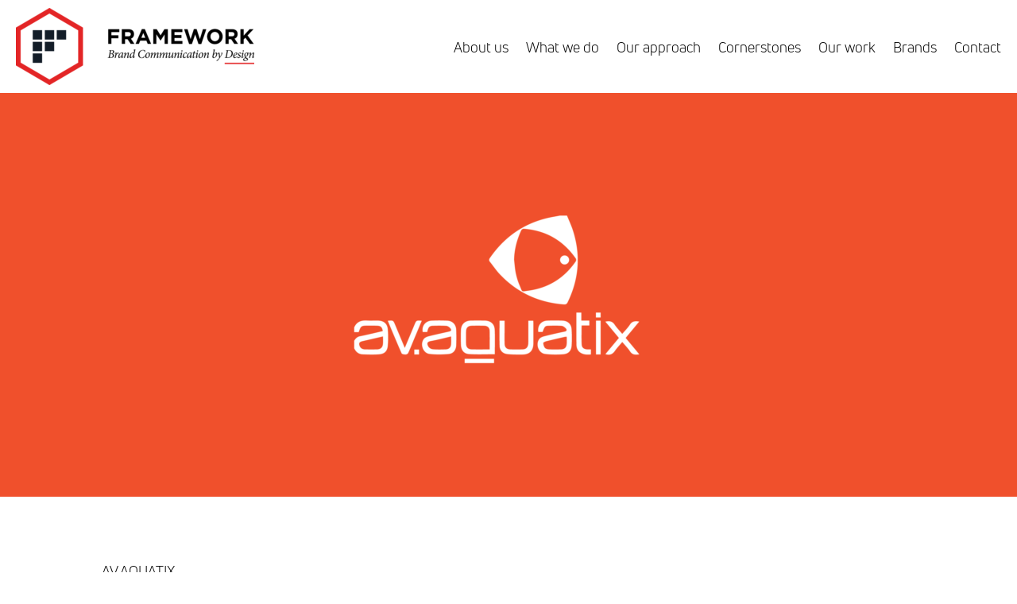

--- FILE ---
content_type: text/css
request_url: https://frameworkbcd.com/wp-content/et-cache/357/et-core-unified-tb-13-tb-20-deferred-357.min.css?ver=1765434774
body_size: 26
content:
@font-face{font-family:"Unineue Book";font-display:swap;src:url("https://frameworkbcd.com/wp-content/uploads/et-fonts/UniNeue-Book.otf") format("opentype")}@font-face{font-family:"Unineue Book";font-display:swap;src:url("https://frameworkbcd.com/wp-content/uploads/et-fonts/UniNeue-Book.otf") format("opentype")}@font-face{font-family:"Unineue Book";font-display:swap;src:url("https://frameworkbcd.com/wp-content/uploads/et-fonts/UniNeue-Book.otf") format("opentype")}